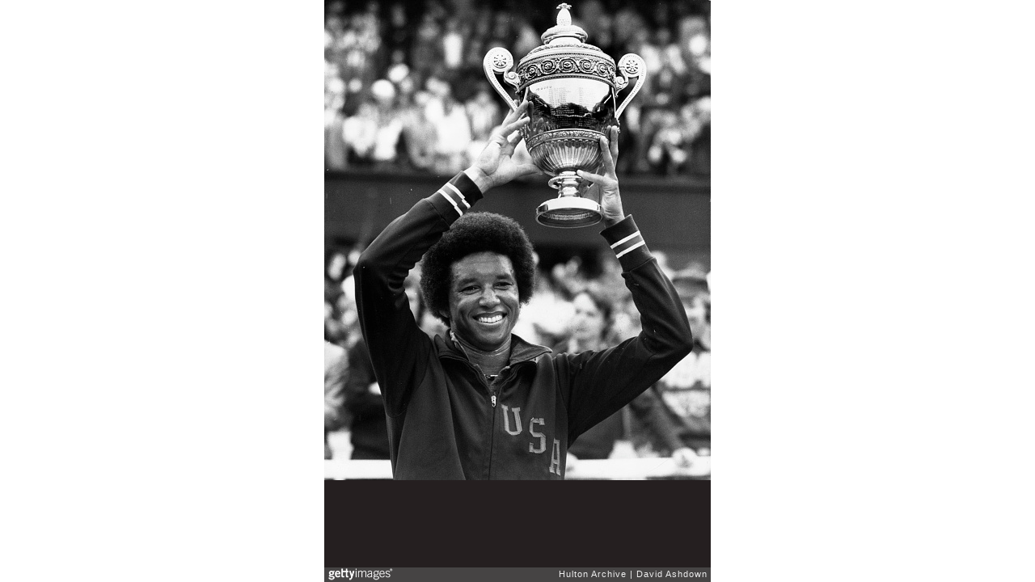

--- FILE ---
content_type: text/html; charset=UTF-8
request_url: https://embed.gettyimages.com/embed/3416599?et=Iwh1rY4ETOluKEkOcTizIA&sig=tA9wknKcHzDqApM_4nt-abyLxxLL0ipq-jtS4RdICIw=
body_size: 6871
content:



<!DOCTYPE html>
<html>
  <head>
    <base target="_parent" />
    <title>Ashe Lifts Trophy [Getty Images]</title>
    <meta http-equiv="X-UA-Compatible" content="IE=edge,chrome=1" />
    <meta name="robots" content="noindex, follow" />
    <meta name="viewport" content="width=device-width, initial-scale=1.0" />
    <!--[if lt IE 10]>
    <script src="//html5shiv.googlecode.com/svn/trunk/html5.js"></script>
    <![endif]-->
    <meta name="twitter:card" content="photo" />
    <meta name="twitter:site" content="@GettyImages" />
    <meta name="twitter:title" content="3416599 / David Ashdown / Hulton Archive" />
    <meta property="og:description" content="David Ashdown / Hulton Archive" />
    <meta property="og:image" content="https://embed-cdn.gettyimages.com/photos/4th-july-1975-american-tennis-player-arthur-ashe-holding-aloft-the-picture-id3416599?k=6&amp;m=3416599&amp;s=594x594&amp;w=0&amp;h=VakJFRqZa9BklDw_hfPhUPLH0-sNJkW5EQAmxjivVO0=&amp;Expires=1769562000&amp;Key-Pair-Id=APKAIJLYLGZE3LWJLKRA&amp;Signature=Rbz3fPT8kZ0S38X~a4hWGEG2vse~c5gqxmprH2Kj9bNMoKSArW~3FWWWP-vZqLAoJt1JmniOFQCgqLJBd~75b4G0fcMtyYPWXIImS3~ZIkQ3jaxbXw-9AL8rw7-UHqo2KYQFkhWOYNNtSuZeBoVW7cY1oi7PnuYWcJy6hjv3Yh6Wj9Gp-vOPHMcEyQPh1E5q0WjCbEfzqvXAFYu0X34KzVT4giT-qG74gWaFuSJ7KFYmelUDnwkQXj6WbS5hjWvZw~-AWjRM4nI00Ndgt383ZS7LdjnGCKacWCB06VtFNjds303Cb1me68bkQxz80LfMia-D-~EBtQ8QGmCYGDwSZdwgn40GXP0MlU54Oe-c2BvBqcnVQ3sQNcTRFSryNydGj-f-ubIFOrLDGskAzcqO2JumL2IDB7FIZisa6E17eBmdPtLOeW70coK-KV2SJLVUvA7KTHlm6EqRlU5Nw2i2Po1Fa5Vw4pKhdX~sAadfuL4nnei7YXC0UaMZJMRMzU45d5520LXHvNbEEpBZnP91IHMJuhk7LPIPFymJ~OqERl-ET5VnLnKMiCxbWYhSkZFJTCMydLfxXTXf9AbgC7LCpq5Sp7mofoXIszNnYgiNbln9CNk3fkrLoAgH4Cw1vL6plj696bzI5L7IMUwdBrAnb3wCpSWAPeVC2CrEVb38xuc_" />
    <meta property="og:url" content="http://www.gettyimages.com/detail/3416599" />
    <meta property="og:site_name" content="Getty Images" />
    <meta name="getty:adp" content="http://www.gettyimages.com/detail/3416599" />

    

    <script src="//ajax.googleapis.com/ajax/libs/jquery/1.10.2/jquery.min.js"></script>
    
  </head>

  <body class="embed">

  <link rel="stylesheet" type="text/css" href="//embed-cdn.gettyimages.com/css/2977517/style.css" />

<div id="fb-root"></div>
<section id="body-wrapper"  data-frame-width="478" data-frame-height="594">
  
  
  

  <div id="embed-body" data-spectrum-base-url="//spectrum.gettyimages.com/v3/signals" data-asset-ids="" style="max-width:478px;">
    
    
      
    <div id="slide-0" class="slide active" data-asset-id="3416599"
                                                                                       data-collection-id="60" data-asset-product-type="Sport" data-content-type="still image">
      <main class="solo">
        <figure>
          
            
              <ul class="reblog solo">
  
  <li id="li-fb" class="li-button">
    <div class="icon-button icon-fb" title="Share on Facebook"  onclick="return Embed.Social().facebook('http://www.gettyimages.com/consumer/share/assets/3416599');" ></div>
  </li>
  
  <li id="li-twitter" class="li-button">
    <a class="icon-button icon-twitter" title="Share on Twitter"  onclick="return Embed.Social().twitter('http://www.gettyimages.com/consumer/share/assets/3416599', 'Ashe Lifts Trophy');" ></a>
  </li>
  <li id="li-pinterest" class="li-button">
    <a class="icon-button icon-pinterest" title="Share on Pinterest"  onclick="return Embed.Social().pinterest('\/\/www.pinterest.com\/pin\/create\/button?url=http%3A%2F%2Fwww.gettyimages.com%2Fdetail%2F3416599%3Fet%3DIwh1rY4ETOluKEkOcTizIA%26share%3Dembed_Pinterest\x26media=http%3A%2F%2Fmedia.gettyimages.com%2Fphotos%2F4th-july-1975-american-tennis-player-arthur-ashe-holding-aloft-the-picture-id3416599\x26description=American tennis player Arthur Ashe (1943 - 1993) holding aloft the trophy after beating compatriot Jimmy Connors in the men\x27s singles finals at the Wimbledon Lawn Tennis Championships.  (Photo by David Ashdown\/Keystone\/Getty Images)');" ></a>
  </li>
  
</ul>

            

            

            
                <aside class="assetcomp-overlay" onclick="if (!Embed.MediaQuery().mobile() &&  true ) { window.open('http:\/\/www.gettyimages.com\/detail\/3416599?et=Iwh1rY4ETOluKEkOcTizIA', '_blank'); Embed.ClickHandler().click('ADP'); return false; }" data-url='http://www.gettyimages.com/detail/3416599?et=Iwh1rY4ETOluKEkOcTizIA'></aside>
                <a href="http://www.gettyimages.com/detail/3416599?et=Iwh1rY4ETOluKEkOcTizIA" target="_blank" class="assetcomp-link">
                  <img class="assetcomp" id="assetcomp-0" alt="4th July 1975:  American tennis player Arthur Ashe (1943 - 1993) holding aloft the trophy after beating compatriot Jimmy Connors in the men&#39;s singles finals at the Wimbledon Lawn Tennis Championships.  (Photo by David Ashdown/Keystone/Getty Images)" src="https://embed-cdn.gettyimages.com/photos/4th-july-1975-american-tennis-player-arthur-ashe-holding-aloft-the-picture-id3416599?k=6&amp;m=3416599&amp;s=594x594&amp;w=0&amp;h=VakJFRqZa9BklDw_hfPhUPLH0-sNJkW5EQAmxjivVO0=&amp;Expires=1769562000&amp;Key-Pair-Id=APKAIJLYLGZE3LWJLKRA&amp;Signature=Rbz3fPT8kZ0S38X~a4hWGEG2vse~c5gqxmprH2Kj9bNMoKSArW~3FWWWP-vZqLAoJt1JmniOFQCgqLJBd~75b4G0fcMtyYPWXIImS3~ZIkQ3jaxbXw-9AL8rw7-UHqo2KYQFkhWOYNNtSuZeBoVW7cY1oi7PnuYWcJy6hjv3Yh6Wj9Gp-vOPHMcEyQPh1E5q0WjCbEfzqvXAFYu0X34KzVT4giT-qG74gWaFuSJ7KFYmelUDnwkQXj6WbS5hjWvZw~-AWjRM4nI00Ndgt383ZS7LdjnGCKacWCB06VtFNjds303Cb1me68bkQxz80LfMia-D-~EBtQ8QGmCYGDwSZdwgn40GXP0MlU54Oe-c2BvBqcnVQ3sQNcTRFSryNydGj-f-ubIFOrLDGskAzcqO2JumL2IDB7FIZisa6E17eBmdPtLOeW70coK-KV2SJLVUvA7KTHlm6EqRlU5Nw2i2Po1Fa5Vw4pKhdX~sAadfuL4nnei7YXC0UaMZJMRMzU45d5520LXHvNbEEpBZnP91IHMJuhk7LPIPFymJ~OqERl-ET5VnLnKMiCxbWYhSkZFJTCMydLfxXTXf9AbgC7LCpq5Sp7mofoXIszNnYgiNbln9CNk3fkrLoAgH4Cw1vL6plj696bzI5L7IMUwdBrAnb3wCpSWAPeVC2CrEVb38xuc_" />
                </a>
            
          
        </figure>
        <div class="image-footer">
          <div class="logo-container">
            <img src='//embed-cdn.gettyimages.com/images/2977517/gi-logo.png' width="82" height="15" class="gi-icon" alt="Getty Images" />
          </div>
          <div class="meta">
            <p class="footer-text">
              <span class="collection" title="Hulton Archive" data-field="collection">Hulton Archive</span>
              <span class="photographer" title="David Ashdown" data-field="photographer">David Ashdown</span>
            </p>
          </div>
        </div>
      </main>
      
    </div>
    
  </section>

<menu id="radial-menu">
  <ul>
    <li id="radial-item-share" class="radial-item" onclick="return Embed.SocialMenu().show();"></li>
  </ul>
</menu>

<script type="text/javascript">
  $(document).ready(function() { Embed.version = "1"; });
</script>
<script type="text/javascript" src="//embed-cdn.gettyimages.com/js/2977517/embed-bundle.js"></script>
<script type="text/javascript">
  $(document).ready(function () {
    Embed.Bootstrapper().init();
  });
</script>


  </body>
</html>

